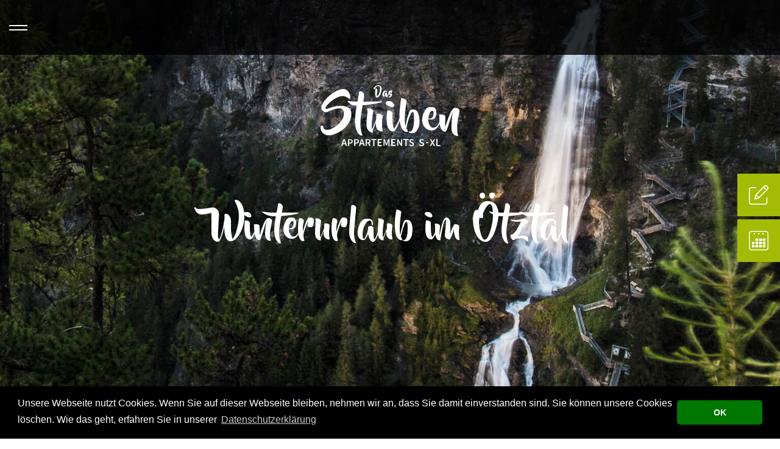

--- FILE ---
content_type: text/html; charset=utf-8
request_url: https://www.das-stuiben.at/winter-im-oetztal
body_size: 6731
content:
<!DOCTYPE html><html dir="ltr" lang="de"><head><meta charset="utf-8"><!-- Created by Villa Marianne Werbeagentur - www.villa-marianne.com This website is powered by TYPO3 - inspiring people to share! TYPO3 is a free open source Content Management Framework initially created by Kasper Skaarhoj and licensed under GNU/GPL. TYPO3 is copyright 1998-2026 of Kasper Skaarhoj. Extensions are copyright of their respective owners. Information and contribution at https://typo3.org/ --><meta name="generator" content="TYPO3 CMS"/><meta name="robots" content="index,follow"/><meta name="viewport" content="width=device-width, initial-scale=1, maximum-scale=1"/><meta name="keywords" content="Appartements, Umhausen, Ötztal, Urlaub, Sommer, Winter, Stuibenfall"/><meta name="description" content="Das Appartement Stuiben in Umhausen ist bestens für ihren Urlaub im Ötztal gelegen. Umhausen ist der perfekte Ausgangspunkt um das Ötztal zu erkunden."/><meta property="og:title" content="Das Stuiben - Appartements S-XL in Umhausen"/><meta property="og:description" content="Mitten im Ötztal - umgeben von grünen, saftigen Wiesen, majestätischen Berggipfeln, intakter Natur und dem Stuibenfall ist das Stuiben perfekt für ihren Urlaub zu jeder Jahreszeit geeignet."/><meta property="og:image" content="https://www.das-stuiben.at/fileadmin/_processed_/d/a/csm_Facebook-200x1046-STUIBEN2_2197847d15.jpg"/><meta name="twitter:card" content="summary"/>
	<link rel="stylesheet" type="text/css" media="all"  href="/typo3temp/scriptmerger/compressed/head-a5f6d609349988be8775e00de4ee7f88.merged.gz.css" integrity="sha512-TOfgXKh+1Kb8cfuxp7aMM7aTltcGHeRbaeekX67/9pivW1dWq0KLN7ma1JxX5iEMCMzmJ59ueepEXg1RJkh53w==" crossorigin="anonymous"/>
<link rel="apple-touch-icon" sizes="180x180" href="/favicons/apple-touch-icon.png"><link rel="icon" type="image/png" sizes="32x32" href="/favicons/favicon-32x32.png"><link rel="icon" type="image/png" sizes="16x16" href="/favicons/favicon-16x16.png"><link rel="manifest" href="/favicons/site.webmanifest"><link rel="mask-icon" href="/favicons/safari-pinned-tab.svg" color="#5bbad5"><link rel="shortcut icon" href="/favicons/favicon.ico"><meta name="apple-mobile-web-app-title" content="Das Stuiben"><meta name="application-name" content="Das Stuiben"><meta name="msapplication-TileColor" content="#333333"><meta name="msapplication-config" content="/favicons/browserconfig.xml"><meta name="theme-color" content="#333333"><title>Winter im Ötztal&nbsp;- Das Stuiben Appartements Umhausen</title><link rel="canonical" href="https://www.das-stuiben.at/winter-im-oetztal"/>	<script type="text/javascript" src="/typo3temp/scriptmerger/compressed/head-0cfb50224b6a52e70b394dbf65c689c1.merged.gz.js" integrity="sha512-ej2D3KXRyfRmHF9b1iscnoCgLMQD6GhmLaTAQBnofAmWYJ1HVuVMPAfDpOPMKHFGUxicV9s54+nHCM3+dSDSaQ==" crossorigin="anonymous"></script>
</head><body id="page-41" class="no-slider"><div class="background-image"></div><div class="top-nav"><div id="nav-burger"><span></span><span></span></div><div id="small-logo"><a href="/"><img class="img-fluid" alt="Logo" src="/typo3conf/ext/theme/Resources/Public/images/logo.svg" width="368" height="148"/></a></div><div class="social"></div></div><div class="top-menu"><div class="top-menu-content"><ul class="level1"><li class="nav-item nav-item-2"><a href="/">Home</a></li><li class="nav-item nav-item-42"><a href="/appartements-preise">Appartements & Preise</a></li><li class="nav-item nav-item-40"><a href="/lage">Lage & Umgebung</a></li><li class="nav-item nav-item-37"><a href="/sommer-im-oetztal">Sommer im Ötztal</a></li><li class="nav-item nav-item-41 active"><a href="/winter-im-oetztal">Winter im Ötztal</a></li><li class="nav-item nav-item-36"><a href="/oetztal-inside-summer-card">Summer Card</a></li><li class="nav-item nav-item-35"><a href="/aqua-dome-partner">Aqua Dome Partner</a></li><li class="nav-item nav-item-43"><a href="/online-buchen">Online buchen</a></li></ul></div></div><div class="side-nav"><a href="#c392" data-id="c392"><span class="flaticon-edit"></span>Jetzt Anfragen</a><a href="/online-buchen"><span class="flaticon-annual"></span>Online Buchen</a></div><header><div id="logo"><a href="/"><img class="img-fluid" alt="Logo" src="/typo3conf/ext/theme/Resources/Public/images/logo.svg" width="368" height="148"/></a></div></header><div id="content"><div class="container"><div id="c363" class="frame frame-indent frame-type-text mb-5"><div class="header header1 "><h1 class="ce-headline-center"> Winterurlaub im Ötztal </h1></div></div></div><div class="container"><div id="c362" class="frame frame-indent frame-type-html mt-5"><div class="iframe"><iframe width="560" height="315" src="https://www.youtube.com/embed/hxbEvcbWpC0" frameborder="0" allow="accelerometer; autoplay; encrypted-media; gyroscope; picture-in-picture" allowfullscreen></iframe></div></div></div><div class="container"><div id="c361" class="frame frame-indent frame-type-gridelements_pi1 p-4 bg-secondary"><div class="row cols-1-column"><div class="col"><div class="container"><div id="c359" class="frame frame-indent frame-type-text"><div class="header header0 "><h2 class=""> Skifahren und Wintergenuss pur! </h2></div><p>Der Winter im Ötztal ist magisch. Und unglaublich vielseitig. Mal still und besinnlich. Mal pulsierend, voller Elan und jeden Tag aufs neue die Frage:&nbsp;Was wollen wir heute erleben? Skifahren in Sölden, Obergurgl oder Hochoetz-Kühtai, Rodeln, Langlaufen, Winterwandern oder eine unvergessliche Skitour in den Ötztaler oder Stubaier Alpen.</p><p>Egal für was Sie sich entscheiden, das Appartement Stuiben in Umhausen ist der ideale Ort für sämtliche Wintersportaktivitäten im gesamten Ötztal.</p></div></div><div class="container"><div id="c360" class="frame frame-indent frame-type-text mt-5 mb-5 p-4 bg-dark"><div class="header header3 "><h3 class=""> Ihre Vorteile im Winter: </h3></div><ul><li><strong>Skibushaltestelle</strong>&nbsp;nur wenige Meter vom Haus entfernt</li><li>Beheizter Ski- &amp; Skischuhraum</li></ul></div></div></div></div></div></div><div class="container"><div id="c358" class="frame frame-indent frame-type-text mt-5 mb-5"><div class="header header0 "><h2 class="ce-headline-center"> Die Berge im Winter erleben </h2></div></div></div><div class="container"><div id="c357" class="frame frame-indent frame-type-gridelements_pi1 mt-5 bg-secondary"><div class="row cols-2-columns-50-50"><div class="col-lg-6 d-flex flex-column justify-content-start default"><div id="c390" class="frame frame-indent frame-type-vm_bootstrap_slider"><div class="swiper-container vm_bootstrap_slider"><div class="swiper-wrapper"><div class="swiper-slide"><figure class="slider-image"><picture><source srcset="/fileadmin/_processed_/e/3/csm_soel_skifahren_06_19_58c9c3e8d7.jpg" media="(min-width: 1900px)"><source srcset="/fileadmin/_processed_/e/3/csm_soel_skifahren_06_19_53a55a0edc.jpg" media="(min-width: 1280px)"><source srcset="/fileadmin/_processed_/e/3/csm_soel_skifahren_06_19_164dc45ca1.jpg" media="(min-width: 992px)"><source srcset="/fileadmin/_processed_/e/3/csm_soel_skifahren_06_19_6f9976a685.jpg" media="(min-width: 768px)"><img class="img-fluid" src="/fileadmin/_processed_/e/3/csm_soel_skifahren_06_19_7caf5b5b9a.jpg" width="575" height="432" alt="Schiurlaub im Ötzal" title="Schiurlaub im Ötzal"/></picture></figure></div><div class="swiper-slide"><figure class="slider-image"><picture><source srcset="/fileadmin/_processed_/d/c/csm_soel_skigebiet_41_19_05c17dbbde.jpg" media="(min-width: 1900px)"><source srcset="/fileadmin/_processed_/d/c/csm_soel_skigebiet_41_19_1ee03c9a7c.jpg" media="(min-width: 1280px)"><source srcset="/fileadmin/_processed_/d/c/csm_soel_skigebiet_41_19_a3c3cd67fe.jpg" media="(min-width: 992px)"><source srcset="/fileadmin/_processed_/d/c/csm_soel_skigebiet_41_19_1f40a04156.jpg" media="(min-width: 768px)"><img class="img-fluid" src="/fileadmin/_processed_/d/c/csm_soel_skigebiet_41_19_39045d7e18.jpg" width="575" height="432" alt="Schiurlaub im Ötzal" title="Schiurlaub im Ötzal"/></picture></figure></div><div class="swiper-slide"><figure class="slider-image"><picture><source srcset="/fileadmin/_processed_/9/e/csm_gurgl_skifahren_01_16_15f6189fa0.jpg" media="(min-width: 1900px)"><source srcset="/fileadmin/_processed_/9/e/csm_gurgl_skifahren_01_16_3e736e498f.jpg" media="(min-width: 1280px)"><source srcset="/fileadmin/_processed_/9/e/csm_gurgl_skifahren_01_16_edd083bbb5.jpg" media="(min-width: 992px)"><source srcset="/fileadmin/_processed_/9/e/csm_gurgl_skifahren_01_16_622e83967b.jpg" media="(min-width: 768px)"><img class="img-fluid" src="/fileadmin/_processed_/9/e/csm_gurgl_skifahren_01_16_9844f54390.jpg" width="575" height="432" alt="Schifahren in Obergurgl" title="Schifahren in Obergurgl"/></picture></figure></div><div class="swiper-slide"><figure class="slider-image"><picture><source srcset="/fileadmin/_processed_/8/0/csm_hochoetz_skifahren_39_19_22e7e0e40a.jpg" media="(min-width: 1900px)"><source srcset="/fileadmin/_processed_/8/0/csm_hochoetz_skifahren_39_19_f4dbce9dd9.jpg" media="(min-width: 1280px)"><source srcset="/fileadmin/_processed_/8/0/csm_hochoetz_skifahren_39_19_73496eb7c4.jpg" media="(min-width: 992px)"><source srcset="/fileadmin/_processed_/8/0/csm_hochoetz_skifahren_39_19_be688c65fc.jpg" media="(min-width: 768px)"><img class="img-fluid" src="/fileadmin/_processed_/8/0/csm_hochoetz_skifahren_39_19_cb5238af5e.jpg" width="575" height="432" alt="Schifahren in Hochoetz" title="Schifahren in Hochoetz"/></picture></figure></div><div class="swiper-slide"><figure class="slider-image"><picture><source srcset="/fileadmin/_processed_/9/0/csm_hochoetz_skigebiet_54_18_a31118acd8.jpg" media="(min-width: 1900px)"><source srcset="/fileadmin/_processed_/9/0/csm_hochoetz_skigebiet_54_18_f1c19074a6.jpg" media="(min-width: 1280px)"><source srcset="/fileadmin/_processed_/9/0/csm_hochoetz_skigebiet_54_18_c0d02c745c.jpg" media="(min-width: 992px)"><source srcset="/fileadmin/_processed_/9/0/csm_hochoetz_skigebiet_54_18_8a8a345551.jpg" media="(min-width: 768px)"><img class="img-fluid" src="/fileadmin/_processed_/9/0/csm_hochoetz_skigebiet_54_18_667a761b4a.jpg" width="575" height="432" alt="Schifahren in Hochoetz" title="Schifahren in Hochoetz"/></picture></figure></div><div class="swiper-slide"><figure class="slider-image"><picture><source srcset="/fileadmin/_processed_/4/9/csm_nied_skifahren_09_18_6497aaadfc.jpg" media="(min-width: 1900px)"><source srcset="/fileadmin/_processed_/4/9/csm_nied_skifahren_09_18_0ee34d3e18.jpg" media="(min-width: 1280px)"><source srcset="/fileadmin/_processed_/4/9/csm_nied_skifahren_09_18_562173cfd8.jpg" media="(min-width: 992px)"><source srcset="/fileadmin/_processed_/4/9/csm_nied_skifahren_09_18_c2a11d1681.jpg" media="(min-width: 768px)"><img class="img-fluid" src="/fileadmin/_processed_/4/9/csm_nied_skifahren_09_18_97194c9fc9.jpg" width="575" height="432" alt="Schiurlaub im Ötztal" title="Schiurlaub im Ötztal"/></picture></figure></div></div><div class="swiper-button swiper-button-prev"></div><div class="swiper-button swiper-button-next"></div><div class="swiper-pagination"></div></div></div></div><div class="col-lg-6 d-flex flex-column justify-content-start default"><div id="c356" class="frame frame-indent frame-type-text p-5"><div class="header header3 "><h3 class=""> Skifahren und Skigebiete </h3></div><p>Skiurlaub im Ötztal heißt:&nbsp;Unzählige, bestens präparierte Pistenkilometer, Schneesicherheit und modernste Bahnen und Lifte. Die Skigebiete Sölden, Obergurgl, Hochoetz-Kühtai und Niederthai sind bequem mit dem Skibus erreichbar und bieten alles was das Skifahrerherz begehrt. Unsere Lage inmitten des Ötztales bietet sich hervorragend an, um die Skigebiete im Ötztal zu entdecken.</p><p><a href="https://www.oetztal.com/de/winter/winter-vielfalt-im-oetztal/skifahren-im-oetztal.html" target="_blank" class="btn btn-primary">Skifahren &amp; Skigebiete</a></p><p>&nbsp;</p></div></div></div></div></div><div class="container"><div id="c354" class="frame frame-indent frame-type-gridelements_pi1 mt-5 bg-secondary"><div class="row cols-2-columns-50-50 no-gutters"><div class="col-lg-6 d-flex flex-column justify-content-start default"><div id="c352" class="frame frame-indent frame-type-text p-5"><div class="header header3 "><h3 class=""> Ötztal Super Skipass </h3></div><p>Einer für alle. Grenzenloses Skivergnügen im gesamten Tal. Mit dem Super Skipass stehen Ihnen 363 Pistenkilometer, 90 Liftanlagen und 6 Skigebiete zur Verfügung.</p><p><a href="https://www.oetztal.com/superskipass" target="_blank" class="btn btn-primary">Ötztaler Super Skipass</a></p><p>&nbsp;</p></div></div><div class="col-lg-6 d-flex flex-column justify-content-start default"><div id="c353" class="frame frame-indent frame-type-vm_bootstrap_slider"><div class="swiper-container vm_bootstrap_slider"><div class="swiper-wrapper"><div class="swiper-slide"><figure class="slider-image"><picture><source srcset="/fileadmin/_processed_/6/b/csm_oetzt_superskipass_D_A4_quer_19_20_4b6b708fc4.jpg" media="(min-width: 1900px)"><source srcset="/fileadmin/_processed_/6/b/csm_oetzt_superskipass_D_A4_quer_19_20_da1a015145.jpg" media="(min-width: 1280px)"><source srcset="/fileadmin/_processed_/6/b/csm_oetzt_superskipass_D_A4_quer_19_20_21a22334fe.jpg" media="(min-width: 992px)"><source srcset="/fileadmin/_processed_/6/b/csm_oetzt_superskipass_D_A4_quer_19_20_0f2a034fdd.jpg" media="(min-width: 768px)"><img class="img-fluid" src="/fileadmin/_processed_/6/b/csm_oetzt_superskipass_D_A4_quer_19_20_9baa18bb89.jpg" width="575" height="432" alt="Ötztal Super Skipass" title="Ötztal Super Skipass"/></picture></figure></div><div class="swiper-slide"><figure class="slider-image"><picture><source srcset="/fileadmin/_processed_/0/d/csm_vent_skifahren_04_16_646c53dce6.jpg" media="(min-width: 1900px)"><source srcset="/fileadmin/_processed_/0/d/csm_vent_skifahren_04_16_9cfcf19fb8.jpg" media="(min-width: 1280px)"><source srcset="/fileadmin/_processed_/0/d/csm_vent_skifahren_04_16_6892366890.jpg" media="(min-width: 992px)"><source srcset="/fileadmin/_processed_/0/d/csm_vent_skifahren_04_16_54cdfaa019.jpg" media="(min-width: 768px)"><img class="img-fluid" src="/fileadmin/_processed_/0/d/csm_vent_skifahren_04_16_5295a0204e.jpg" width="575" height="432" alt="Schifahren im Ötztal" title="Schifahren im Ötztal"/></picture></figure></div><div class="swiper-slide"><figure class="slider-image"><picture><source srcset="/fileadmin/_processed_/a/b/csm_soel_skigebiet_44_19_30ad3b0587.jpg" media="(min-width: 1900px)"><source srcset="/fileadmin/_processed_/a/b/csm_soel_skigebiet_44_19_e8cbe74790.jpg" media="(min-width: 1280px)"><source srcset="/fileadmin/_processed_/a/b/csm_soel_skigebiet_44_19_4b90d7c8e6.jpg" media="(min-width: 992px)"><source srcset="/fileadmin/_processed_/a/b/csm_soel_skigebiet_44_19_7fa9347b4a.jpg" media="(min-width: 768px)"><img class="img-fluid" src="/fileadmin/_processed_/a/b/csm_soel_skigebiet_44_19_85babace43.jpg" width="575" height="432" alt="Schigebiet Ötzal" title="Schigebiet Ötzal"/></picture></figure></div><div class="swiper-slide"><figure class="slider-image"><picture><source srcset="/fileadmin/_processed_/f/a/csm_soel_giggijochbahn_07_19_cc6bd3b136.jpg" media="(min-width: 1900px)"><source srcset="/fileadmin/_processed_/f/a/csm_soel_giggijochbahn_07_19_e41bd22ac5.jpg" media="(min-width: 1280px)"><source srcset="/fileadmin/_processed_/f/a/csm_soel_giggijochbahn_07_19_67c5bc25bc.jpg" media="(min-width: 992px)"><source srcset="/fileadmin/_processed_/f/a/csm_soel_giggijochbahn_07_19_7568668886.jpg" media="(min-width: 768px)"><img class="img-fluid" src="/fileadmin/_processed_/f/a/csm_soel_giggijochbahn_07_19_83ea306e65.jpg" width="575" height="432" alt="Giggijochbahn Sölden" title="Giggijochbahn Sölden"/></picture></figure></div><div class="swiper-slide"><figure class="slider-image"><picture><source srcset="/fileadmin/_processed_/9/f/csm_hochoetz_skigebiet_35_19_40d7bda0f6.jpg" media="(min-width: 1900px)"><source srcset="/fileadmin/_processed_/9/f/csm_hochoetz_skigebiet_35_19_388b5db9a4.jpg" media="(min-width: 1280px)"><source srcset="/fileadmin/_processed_/9/f/csm_hochoetz_skigebiet_35_19_f09f0169a0.jpg" media="(min-width: 992px)"><source srcset="/fileadmin/_processed_/9/f/csm_hochoetz_skigebiet_35_19_19ec9f07b1.jpg" media="(min-width: 768px)"><img class="img-fluid" src="/fileadmin/_processed_/9/f/csm_hochoetz_skigebiet_35_19_29882ec450.jpg" width="575" height="432" alt="Schigebiet Hocheotz" title="Schigebiet Hocheotz"/></picture></figure></div></div><div class="swiper-button swiper-button-prev"></div><div class="swiper-button swiper-button-next"></div><div class="swiper-pagination"></div></div></div></div></div></div></div><div class="container"><div id="c351" class="frame frame-indent frame-type-gridelements_pi1 mt-5 bg-white-trans"><div class="row cols-2-columns-50-50 no-gutters"><div class="col-lg-6 d-flex flex-column justify-content-start default"><div id="c349" class="frame frame-indent frame-type-vm_bootstrap_slider"><div class="swiper-container vm_bootstrap_slider"><div class="swiper-wrapper"><div class="swiper-slide"><figure class="slider-image"><picture><source srcset="/fileadmin/_processed_/8/8/csm_nied_langlaufen_02_18_a1b3a577e5.jpg" media="(min-width: 1900px)"><source srcset="/fileadmin/_processed_/8/8/csm_nied_langlaufen_02_18_616f4a4fce.jpg" media="(min-width: 1280px)"><source srcset="/fileadmin/_processed_/8/8/csm_nied_langlaufen_02_18_b1e4d964f3.jpg" media="(min-width: 992px)"><source srcset="/fileadmin/_processed_/8/8/csm_nied_langlaufen_02_18_34b4860a31.jpg" media="(min-width: 768px)"><img class="img-fluid" src="/fileadmin/_processed_/8/8/csm_nied_langlaufen_02_18_e9ca3a6033.jpg" width="575" height="432" alt="Langlaufen im Ötztal" title="Langlaufen im Ötztal"/></picture></figure></div><div class="swiper-slide"><figure class="slider-image"><picture><source srcset="/fileadmin/_processed_/9/d/csm_nied_langlaufen_03_09_9789209142.jpg" media="(min-width: 1900px)"><source srcset="/fileadmin/_processed_/9/d/csm_nied_langlaufen_03_09_d90b4d8812.jpg" media="(min-width: 1280px)"><source srcset="/fileadmin/_processed_/9/d/csm_nied_langlaufen_03_09_25c20b2116.jpg" media="(min-width: 992px)"><source srcset="/fileadmin/_processed_/9/d/csm_nied_langlaufen_03_09_6c812b1520.jpg" media="(min-width: 768px)"><img class="img-fluid" src="/fileadmin/_processed_/9/d/csm_nied_langlaufen_03_09_a4cb380f09.jpg" width="575" height="432" alt="Langlaufen im Ötztal" title="Langlaufen im Ötztal"/></picture></figure></div><div class="swiper-slide"><figure class="slider-image"><picture><source srcset="/fileadmin/_processed_/1/8/csm_nied_langlaufen_11_18_d3089575aa.jpg" media="(min-width: 1900px)"><source srcset="/fileadmin/_processed_/1/8/csm_nied_langlaufen_11_18_0a84d8f393.jpg" media="(min-width: 1280px)"><source srcset="/fileadmin/_processed_/1/8/csm_nied_langlaufen_11_18_ab3e9a6bbf.jpg" media="(min-width: 992px)"><source srcset="/fileadmin/_processed_/1/8/csm_nied_langlaufen_11_18_c2cc8455a4.jpg" media="(min-width: 768px)"><img class="img-fluid" src="/fileadmin/_processed_/1/8/csm_nied_langlaufen_11_18_9d37811a25.jpg" width="575" height="432" alt="Langlaufen im Ötztal" title="Langlaufen im Ötztal"/></picture></figure></div><div class="swiper-slide"><figure class="slider-image"><picture><source srcset="/fileadmin/_processed_/5/c/csm_gries_langlaufen_08_19_30fd629b9d.jpg" media="(min-width: 1900px)"><source srcset="/fileadmin/_processed_/5/c/csm_gries_langlaufen_08_19_f643020f01.jpg" media="(min-width: 1280px)"><source srcset="/fileadmin/_processed_/5/c/csm_gries_langlaufen_08_19_d454538d50.jpg" media="(min-width: 992px)"><source srcset="/fileadmin/_processed_/5/c/csm_gries_langlaufen_08_19_c9e7e7c6ca.jpg" media="(min-width: 768px)"><img class="img-fluid" src="/fileadmin/_processed_/5/c/csm_gries_langlaufen_08_19_ab7ef4050f.jpg" width="575" height="432" alt="Langlaufen im Ötztal" title="Langlaufen im Ötztal"/></picture></figure></div><div class="swiper-slide"><figure class="slider-image"><picture><source srcset="/fileadmin/_processed_/9/4/csm_laeng_langlaufen_01_18_82997eeb3a.jpg" media="(min-width: 1900px)"><source srcset="/fileadmin/_processed_/9/4/csm_laeng_langlaufen_01_18_0bfb2aa0e1.jpg" media="(min-width: 1280px)"><source srcset="/fileadmin/_processed_/9/4/csm_laeng_langlaufen_01_18_33fa7f5988.jpg" media="(min-width: 992px)"><source srcset="/fileadmin/_processed_/9/4/csm_laeng_langlaufen_01_18_c13e4d46c1.jpg" media="(min-width: 768px)"><img class="img-fluid" src="/fileadmin/_processed_/9/4/csm_laeng_langlaufen_01_18_e512b1c741.jpg" width="575" height="432" alt="Langlaufen im Ötztal" title="Langlaufen im Ötztal"/></picture></figure></div></div><div class="swiper-button swiper-button-prev"></div><div class="swiper-button swiper-button-next"></div><div class="swiper-pagination"></div></div></div></div><div class="col-lg-6 d-flex flex-column justify-content-start default"><div id="c350" class="frame frame-indent frame-type-text p-5"><div class="header header3 "><h3 class=""> Langlaufen </h3></div><p>Wer seinen Winterurlaub im Ötztal am&nbsp;liebsten „nordisch“ verbringt, erreicht von unserem Appartementhaus in nur wenigen Kilometern mit dem Skibus/Langlaufbus Niederthai, Gries und Längenfeld. Hier erwarten Sie insgesamt&nbsp;143 km bestens präparierte Loipen zum Skaten und klassischem Langlauf.</p><p><a href="https://www.oetztal.com/de/winter/winter-vielfalt-im-oetztal/langlaufen-im-oetztal.html" target="_blank" class="btn btn-primary">Langlaufen im Ötztal</a></p><p>&nbsp;</p></div></div></div></div></div><div class="container"><div id="c348" class="frame frame-indent frame-type-gridelements_pi1 mt-5 bg-secondary"><div class="row cols-2-columns-50-50 no-gutters"><div class="col-lg-6 d-flex flex-column justify-content-start default"><div id="c346" class="frame frame-indent frame-type-text p-5"><div class="header header3 "><h3 class=""> Winter- & Schneeschuhwandern </h3></div><p>Stille. Man hört nur die Schritte im Schnee. Kristallklare Luft und reine Natur. Beim Winterwandern&nbsp;im Ötztal, mit der Familie oder&nbsp;mit einer Gruppe erlebt man den Winter auf einzigartige Art und Weise.</p><p><a href="https://www.oetztal.com/de/winter/winter-vielfalt-im-oetztal/schneeschuh-und-winterwandern.html#area=1027337&amp;bm=oac%3Awinter&amp;cat=Winterwandern&amp;ov=winter_alpine&amp;wt=%C3%96tztal%20(Geographische%20Region)%0A1027337&amp;zc=10,10.94972,47.05258" target="_blank" class="btn btn-primary">Mehr Infos zum Winterwandern </a></p><p>&nbsp;</p></div></div><div class="col-lg-6 d-flex flex-column justify-content-start default"><div id="c347" class="frame frame-indent frame-type-vm_bootstrap_slider"><div class="swiper-container vm_bootstrap_slider"><div class="swiper-wrapper"><div class="swiper-slide"><figure class="slider-image"><picture><source srcset="/fileadmin/_processed_/5/c/csm_umh_schneeschuhwandern_01_18_a7ede8472d.jpg" media="(min-width: 1900px)"><source srcset="/fileadmin/_processed_/5/c/csm_umh_schneeschuhwandern_01_18_c6cc0165f2.jpg" media="(min-width: 1280px)"><source srcset="/fileadmin/_processed_/5/c/csm_umh_schneeschuhwandern_01_18_9a2de630a7.jpg" media="(min-width: 992px)"><source srcset="/fileadmin/_processed_/5/c/csm_umh_schneeschuhwandern_01_18_1b45095893.jpg" media="(min-width: 768px)"><img class="img-fluid" src="/fileadmin/_processed_/5/c/csm_umh_schneeschuhwandern_01_18_3fbaf8c5ac.jpg" width="575" height="432" alt="Schneeschuhwandern" title="Schneeschuhwandern"/></picture></figure></div><div class="swiper-slide"><figure class="slider-image"><picture><source srcset="/fileadmin/_processed_/1/1/csm_umh_winterwandern_01_18_63987ff89d.jpg" media="(min-width: 1900px)"><source srcset="/fileadmin/_processed_/1/1/csm_umh_winterwandern_01_18_d062e83cb8.jpg" media="(min-width: 1280px)"><source srcset="/fileadmin/_processed_/1/1/csm_umh_winterwandern_01_18_fa5962ab02.jpg" media="(min-width: 992px)"><source srcset="/fileadmin/_processed_/1/1/csm_umh_winterwandern_01_18_b46f357a8d.jpg" media="(min-width: 768px)"><img class="img-fluid" src="/fileadmin/_processed_/1/1/csm_umh_winterwandern_01_18_26af180c41.jpg" width="575" height="432" alt="Schneeschuhwandern" title="Schneeschuhwandern"/></picture></figure></div></div><div class="swiper-button swiper-button-prev"></div><div class="swiper-button swiper-button-next"></div><div class="swiper-pagination"></div></div></div></div></div></div></div><div class="container"><div id="c345" class="frame frame-indent frame-type-gridelements_pi1 mt-5 bg-white-trans"><div class="row cols-2-columns-50-50 no-gutters"><div class="col-lg-6 d-flex flex-column justify-content-start default"><div id="c343" class="frame frame-indent frame-type-vm_bootstrap_slider"><div class="swiper-container vm_bootstrap_slider"><div class="swiper-wrapper"><div class="swiper-slide"><figure class="slider-image"><picture><source srcset="/fileadmin/_processed_/2/f/csm_nied_rodeln_16_18_0c04d1effb.jpg" media="(min-width: 1900px)"><source srcset="/fileadmin/_processed_/2/f/csm_nied_rodeln_16_18_9ed7e1b54a.jpg" media="(min-width: 1280px)"><source srcset="/fileadmin/_processed_/2/f/csm_nied_rodeln_16_18_682198ad73.jpg" media="(min-width: 992px)"><source srcset="/fileadmin/_processed_/2/f/csm_nied_rodeln_16_18_34310069ec.jpg" media="(min-width: 768px)"><img class="img-fluid" src="/fileadmin/_processed_/2/f/csm_nied_rodeln_16_18_1995b5f29e.jpg" width="575" height="432" alt="Rodeln in Niederthai" title="Rodeln in Niederthai"/></picture></figure></div><div class="swiper-slide"><figure class="slider-image"><picture><source srcset="/fileadmin/_processed_/0/7/csm_vent_rodeln_10_19_0c12f0c72a.jpg" media="(min-width: 1900px)"><source srcset="/fileadmin/_processed_/0/7/csm_vent_rodeln_10_19_0bd2135cd8.jpg" media="(min-width: 1280px)"><source srcset="/fileadmin/_processed_/0/7/csm_vent_rodeln_10_19_747d8f3cf6.jpg" media="(min-width: 992px)"><source srcset="/fileadmin/_processed_/0/7/csm_vent_rodeln_10_19_80ce65cd82.jpg" media="(min-width: 768px)"><img class="img-fluid" src="/fileadmin/_processed_/0/7/csm_vent_rodeln_10_19_9eae9bc52f.jpg" width="575" height="432" alt="Rodeln in Vent" title="Rodeln in Vent"/></picture></figure></div><div class="swiper-slide"><figure class="slider-image"><picture><source srcset="/fileadmin/_processed_/1/e/csm_nied_rodeln_04_18_6160e31221.jpg" media="(min-width: 1900px)"><source srcset="/fileadmin/_processed_/1/e/csm_nied_rodeln_04_18_afdcf32897.jpg" media="(min-width: 1280px)"><source srcset="/fileadmin/_processed_/1/e/csm_nied_rodeln_04_18_8eb327e262.jpg" media="(min-width: 992px)"><source srcset="/fileadmin/_processed_/1/e/csm_nied_rodeln_04_18_73650eabb2.jpg" media="(min-width: 768px)"><img class="img-fluid" src="/fileadmin/_processed_/1/e/csm_nied_rodeln_04_18_f1165098a6.jpg" width="575" height="432" alt="Rodeln in Niederthai" title="Rodeln in Niederthai"/></picture></figure></div></div><div class="swiper-button swiper-button-prev"></div><div class="swiper-button swiper-button-next"></div><div class="swiper-pagination"></div></div></div></div><div class="col-lg-6 d-flex flex-column justify-content-start default"><div id="c344" class="frame frame-indent frame-type-text p-5"><div class="header header3 "><h3 class=""> Rodeln im Ötztal </h3></div><p>Rodeln wird immer populärer.&nbsp;Egal ob Jung oder Alt, rodeln ist ein Wintersport für die ganze Familie im Einklang mit der Natur. Zahlreiche Rodelbahnen im Ötztal bieten Winterspaß und Rodelfeeling pur.</p><p><a href="https://www.oetztal.com/de/winter/winter-vielfalt-im-oetztal/rodeln-und-kutschenfahren.html#area=1027337&amp;bm=oac%3Awinter&amp;cat=Rodeln&amp;ov=winter_alpine&amp;wt=%C3%96tztal%20(Geographische%20Region)%0A1027337&amp;zc=10,10.95882,47.04612" target="_blank" class="btn btn-primary">Rodeln im Ötztal</a></p></div></div></div></div></div><div class="container"><div id="c342" class="frame frame-indent frame-type-gridelements_pi1 mt-5 bg-secondary"><div class="row cols-2-columns-50-50 no-gutters"><div class="col-lg-6 d-flex flex-column justify-content-start default"><div id="c340" class="frame frame-indent frame-type-text p-5"><div class="header header3 "><h3 class=""> Skitouren im Ötztal </h3></div><p>Beim Skitouren gehen erleben Sie abseits von präparierten Pisten und Hektik die gewaltige Natur in den Ötztaler und Stubaier Alpen. Zahlreiche Touren in verschiedenen Schwierigkeitsgraden bieten Gipfelglück und traumhafte Tiefschneeabfahrten vom Spätherbst bis in den Frühling.</p><p><a href="https://www.oetztal.com/skitouren#area=1027337&amp;cat=Skitour&amp;filter=r-fullyTranslatedLangus-,sb-sortedBy-0&amp;wt=%C3%96tztal%20(Geographische%20Region)%0A1027337&amp;zc=9,10.93346,47.00285" target="_blank" class="btn btn-primary">Skitouren im Ötztal</a></p><p>&nbsp;</p></div></div><div class="col-lg-6 d-flex flex-column justify-content-start default"><div id="c341" class="frame frame-indent frame-type-vm_bootstrap_slider"><div class="swiper-container vm_bootstrap_slider"><div class="swiper-wrapper"><div class="swiper-slide"><figure class="slider-image"><picture><source srcset="/fileadmin/_processed_/4/9/csm_vent_skitour_40_19_c40dd8e755.jpg" media="(min-width: 1900px)"><source srcset="/fileadmin/_processed_/4/9/csm_vent_skitour_40_19_4ff5067823.jpg" media="(min-width: 1280px)"><source srcset="/fileadmin/_processed_/4/9/csm_vent_skitour_40_19_3d00950ac7.jpg" media="(min-width: 992px)"><source srcset="/fileadmin/_processed_/4/9/csm_vent_skitour_40_19_c8c54eebf8.jpg" media="(min-width: 768px)"><img class="img-fluid" src="/fileadmin/_processed_/4/9/csm_vent_skitour_40_19_bdbb20fcf7.jpg" width="575" height="432" alt="Schitour Vent" title="Schitour Vent"/></picture></figure></div><div class="swiper-slide"><figure class="slider-image"><picture><source srcset="/fileadmin/_processed_/a/c/csm_vent_skitour_11_19_f00da772de.jpg" media="(min-width: 1900px)"><source srcset="/fileadmin/_processed_/a/c/csm_vent_skitour_11_19_0482e98dff.jpg" media="(min-width: 1280px)"><source srcset="/fileadmin/_processed_/a/c/csm_vent_skitour_11_19_12de9ed9d7.jpg" media="(min-width: 992px)"><source srcset="/fileadmin/_processed_/a/c/csm_vent_skitour_11_19_73c8f2b4e0.jpg" media="(min-width: 768px)"><img class="img-fluid" src="/fileadmin/_processed_/a/c/csm_vent_skitour_11_19_a4e5b4ba1e.jpg" width="575" height="432" alt="Schitour Vent" title="Schitour Vent"/></picture></figure></div><div class="swiper-slide"><figure class="slider-image"><picture><source srcset="/fileadmin/_processed_/d/a/csm_vent_skitour_02_19_3d62ef2c61.jpg" media="(min-width: 1900px)"><source srcset="/fileadmin/_processed_/d/a/csm_vent_skitour_02_19_48d79fa584.jpg" media="(min-width: 1280px)"><source srcset="/fileadmin/_processed_/d/a/csm_vent_skitour_02_19_f2ff986e6e.jpg" media="(min-width: 992px)"><source srcset="/fileadmin/_processed_/d/a/csm_vent_skitour_02_19_44dfbfe9a7.jpg" media="(min-width: 768px)"><img class="img-fluid" src="/fileadmin/_processed_/d/a/csm_vent_skitour_02_19_507b13459c.jpg" width="575" height="432" alt="Schitour Vent" title="Schitour Vent"/></picture></figure></div></div><div class="swiper-button swiper-button-prev"></div><div class="swiper-button swiper-button-next"></div><div class="swiper-pagination"></div></div></div></div></div></div></div></div><footer><div class="container is-wide"><div class="container"><div id="c221" class="frame frame-indent frame-type-image footer-logo"><div class="ce-image ce-center ce-above"><div class="gallery"><div class="row"><div class="col"><figure class="image is-png"><img style="max-width:100%;height:auto;" src="/fileadmin/_processed_/b/a/csm_logo-no_text_a52de0904b.png" width="350" height="175" alt=""/></figure></div></div></div></div></div></div><div class="container"><div id="c223" class="frame frame-indent frame-type-text"><p class="text-center"><strong>6441 Umhausen -&nbsp;Talackerweg 28<br /><a href="tel:+436645186216">T. +43 664 518 62 16</a><br /><a href="mailto:info@das-stuiben.at">info@das-stuiben.at</a></strong></p></div></div><div class="container"><div id="c224" class="frame frame-indent frame-type-menu_subpages"><ul><li class="navItem item_6"><a href="/datenschutz" title="Datenschutz"><span>Datenschutz</span></a></li><li class="navItem item_5"><a href="/impressum" title="Impressum"><span>Impressum</span></a></li><li class="navItem item_15"><a href="https://www.villa-marianne.com/" target="_blank" title="Villa Marianne"><span>Villa Marianne</span></a></li></ul></div></div></div></footer><script> var message = 'Unsere Webseite nutzt Cookies. Wenn Sie auf dieser Webseite bleiben, nehmen wir an, dass Sie damit einverstanden sind. Sie können unsere Cookies löschen. Wie das geht, erfahren Sie in unserer'; var dismiss = 'OK'; var link = 'Datenschutzerklärung';var url='/datenschutz';</script>	<script type="text/javascript" src="/typo3temp/scriptmerger/compressed/body-a08c0b91ab88287bca32c6975e7c2cd8.merged.gz.js" integrity="sha512-+25nWsUiaBV7vhTlIuY+X2zMnbDyxM8QEYlGtxb8cMwJINkIzPilQInA1ytqjCUu4Yq74mNYd8rkZryszc9SDg==" crossorigin="anonymous"></script>
</body></html>

--- FILE ---
content_type: image/svg+xml
request_url: https://www.das-stuiben.at/typo3conf/ext/theme/Resources/Public/images/logo.svg
body_size: 6527
content:
<?xml version="1.0" encoding="utf-8"?>
<!-- Generator: Adobe Illustrator 24.1.1, SVG Export Plug-In . SVG Version: 6.00 Build 0)  -->
<svg version="1.1" id="Ebene_1" xmlns="http://www.w3.org/2000/svg" xmlns:xlink="http://www.w3.org/1999/xlink" x="0px" y="0px"
	 viewBox="0 0 552.9 339.1" style="enable-background:new 0 0 552.9 339.1;" xml:space="preserve">
<style type="text/css">
	.st0{fill:#FFFFFF;}
	.st1{clip-path:url(#SVGID_2_);fill:#FFFFFF;}
	.st2{clip-path:url(#SVGID_4_);fill:#FFFFFF;}
	.st3{clip-path:url(#SVGID_6_);fill:#FFFFFF;}
	.st4{clip-path:url(#SVGID_8_);fill:#FFFFFF;}
	.st5{clip-path:url(#SVGID_10_);fill:#FFFFFF;}
	.st6{clip-path:url(#SVGID_12_);fill:#FFFFFF;}
	.st7{clip-path:url(#SVGID_14_);fill:#FFFFFF;}
	.st8{clip-path:url(#SVGID_16_);fill:#FFFFFF;}
	.st9{clip-path:url(#SVGID_18_);fill:#FFFFFF;}
	.st10{clip-path:url(#SVGID_20_);fill:#FFFFFF;}
</style>
<polygon class="st0" points="205.7,256.1 205.7,259.9 213.2,259.9 213.2,281.9 217.7,281.9 217.7,259.9 225.2,259.9 225.2,256.1 "/>
<polygon class="st0" points="229.5,256.1 229.5,281.9 245.4,281.9 245.4,278 234.1,278 234.1,270.4 243.4,270.4 243.4,266.5 
	234.1,266.5 234.1,259.9 245,259.9 245,256.1 "/>
<polygon class="st0" points="280.1,256.1 280.1,281.9 296.1,281.9 296.1,278 284.7,278 284.7,270.4 294,270.4 294,266.5 
	284.7,266.5 284.7,259.9 295.7,259.9 295.7,256.1 "/>
<polygon class="st0" points="325,256.1 325,259.9 332.5,259.9 332.5,281.9 337,281.9 337,259.9 344.5,259.9 344.5,256.1 "/>
<rect x="408.5" y="267.7" class="st0" width="9.4" height="3.3"/>
<polygon class="st0" points="446.7,256.1 446.7,281.9 462,281.9 462,278 451.3,278 451.3,256.1 "/>
<g>
	<defs>
		<rect id="SVGID_1_" x="94.3" y="256.1" width="22.2" height="25.8"/>
	</defs>
	<clipPath id="SVGID_2_">
		<use xlink:href="#SVGID_1_"  style="overflow:visible;"/>
	</clipPath>
	<path class="st1" d="M99.3,271.3h12.2v3.6H99.3V271.3z M102.7,256.1h5.4l8.4,25.8h-4.8l-3.9-13.7c-0.8-2.7-1.6-5.7-2.3-8.5h-0.2
		c-0.7,2.9-1.5,5.8-2.3,8.5l-4,13.7h-4.7L102.7,256.1z"/>
</g>
<g>
	<defs>
		<rect id="SVGID_3_" x="119.4" y="256.1" width="18.1" height="25.8"/>
	</defs>
	<clipPath id="SVGID_4_">
		<use xlink:href="#SVGID_3_"  style="overflow:visible;"/>
	</clipPath>
	<path class="st2" d="M127.4,268.7c3.9,0,5.7-1.5,5.7-4.7c0-3.2-2-4.3-5.8-4.3H124v9H127.4z M119.4,256.1h8.1c5.7,0,10,2,10,8
		c0,5.8-4.3,8.4-9.8,8.4H124v9.5h-4.6V256.1z"/>
</g>
<g>
	<defs>
		<rect id="SVGID_5_" x="142.4" y="256.1" width="18.1" height="25.8"/>
	</defs>
	<clipPath id="SVGID_6_">
		<use xlink:href="#SVGID_5_"  style="overflow:visible;"/>
	</clipPath>
	<path class="st3" d="M150.3,268.7c3.9,0,5.7-1.5,5.7-4.7c0-3.2-2-4.3-5.8-4.3H147v9H150.3z M142.4,256.1h8.1c5.7,0,10,2,10,8
		c0,5.8-4.3,8.4-9.8,8.4H147v9.5h-4.6V256.1z"/>
</g>
<g>
	<defs>
		<rect id="SVGID_7_" x="160.1" y="256.1" width="22.2" height="25.8"/>
	</defs>
	<clipPath id="SVGID_8_">
		<use xlink:href="#SVGID_7_"  style="overflow:visible;"/>
	</clipPath>
	<path class="st4" d="M165,271.3h12.2v3.6H165V271.3z M168.5,256.1h5.4l8.4,25.8h-4.8l-3.9-13.7c-0.8-2.7-1.6-5.7-2.3-8.5H171
		c-0.7,2.9-1.5,5.8-2.3,8.5l-4,13.7h-4.7L168.5,256.1z"/>
</g>
<g>
	<defs>
		<rect id="SVGID_9_" x="185.2" y="256.1" width="19.2" height="25.8"/>
	</defs>
	<clipPath id="SVGID_10_">
		<use xlink:href="#SVGID_9_"  style="overflow:visible;"/>
	</clipPath>
	<path class="st5" d="M193,270.6l3.3-2.7l8.1,14h-5.1L193,270.6z M193.4,268.1c3.5,0,5.5-1.5,5.5-4.4c0-3-1.9-4-5.5-4h-3.6v8.4
		H193.4z M185.2,256.1h8.7c5.4,0,9.5,1.9,9.5,7.7c0,5.6-4.1,8.1-9.5,8.1h-4.1v10.1h-4.6V256.1z"/>
</g>
<g>
	<path class="st0" d="M125.3,143.2c-2.9-3-6.9-5.4-12.2-7.4c-5.3-1.9-12.4-2.9-21.3-2.9c-6.8,0-13,0.6-18.5,1.7
		c-5.5,1.2-10.5,2.5-14.8,3.9c-4.4,1.4-8.1,2.7-11.2,3.9c-3.1,1.2-5.7,1.7-7.5,1.7c-2.9,0-4-1.2-3.5-3.6c0.6-2.4,2.2-5.3,5-8.8
		c2.8-3.5,6.5-7.3,11.1-11.4c4.6-4.1,9.6-7.9,15-11.4c5.3-3.5,10.9-6.5,16.5-8.8c5.7-2.4,11-3.6,16-3.6c3.3,0,6.3,0.6,9,1.7
		c2.7,1.1,5.1,2.3,7.3,3.6c2.1,1.3,4,2.5,5.5,3.6c1.5,1.1,2.8,1.7,3.8,1.7c1.3,0,2.2-0.9,2.7-2.7c0.5-1.8,0.6-4.1,0.2-6.8
		c-0.4-2.7-1.2-5.7-2.5-8.9c-1.3-3.2-3-6.1-5-8.8c-2.1-2.7-4.6-5-7.5-6.8c-2.9-1.8-6.3-2.7-10-2.7c-5.4,0-11.2,1.1-17.3,3.4
		c-6.1,2.3-12.2,5.3-18.3,9c-6.1,3.8-11.9,8-17.5,12.8c-5.6,4.8-10.6,9.8-14.9,15.1c-4.3,5.2-7.8,10.5-10.3,15.6
		c-2.6,5.2-3.9,10-3.9,14.4c0,1.8,0.5,3.6,1.6,5.5c1,1.9,2.4,3.6,4.1,5.2c1.7,1.6,3.6,2.9,5.7,3.9c2.2,1,4.3,1.5,6.5,1.5
		c1.1,0,3.2-0.7,6.2-2.2c3-1.5,6.8-3.1,11.3-5c4.5-1.8,9.7-3.5,15.5-5c5.8-1.5,12.1-2.3,18.7-2.3c2.9,0,5.2,0.6,6.9,1.7
		c1.8,1.2,3.1,2.8,4.1,4.8c1,2,1.7,4.4,2,7.1c0.3,2.7,0.5,5.6,0.5,8.7c0,4.6-1,9.2-3.1,13.8c-2.1,4.6-4.9,9-8.3,13.2
		c-3.4,4.2-7.3,8.2-11.7,11.9c-4.4,3.7-8.8,6.9-13.3,9.6c-4.5,2.7-8.9,4.8-13.2,6.4c-4.3,1.5-8.1,2.3-11.4,2.3
		c-1.2,0-2.7-0.1-4.4-0.4c-1.7-0.3-3.3-0.8-4.9-1.5c-1.5-0.7-2.8-1.7-3.9-3c-1-1.3-1.6-2.8-1.6-4.7c0-2.1-0.6-3.7-1.7-5
		c-1.1-1.2-2.3-1.9-3.6-2c-1.3-0.1-2.5,0.4-3.6,1.6c-1.1,1.2-1.7,3.1-1.7,5.7c0,5,1,9.3,3,13c2,3.7,4.4,6.8,7.3,9.3
		c2.9,2.5,6,4.3,9.3,5.5c3.4,1.2,6.4,1.8,9,1.8c5.4,0,11.3-0.9,17.6-2.6c6.3-1.8,12.7-4.3,19-7.5c6.3-3.3,12.5-7.2,18.4-11.9
		c5.9-4.7,11.1-10,15.7-15.8c4.6-5.8,8.2-12.2,11-19.1c2.8-6.9,4.1-14.1,4.1-21.8c0-3.2-0.4-6.6-1.3-10.2
		C130.1,149.5,128.2,146.2,125.3,143.2"/>
</g>
<g>
	<path class="st0" d="M168.3,166.1c0.8-5.8,1.7-11.7,2.8-17.7c1-6,2-11.9,3-17.7c6.6-0.5,13.2-1.2,19.9-2c6.7-0.8,13.1-1.7,19.1-2.6
		c6-0.9,11.6-1.9,16.7-3c5.1-1.1,9.2-2.1,12.5-3.1c2-0.6,3.2-1.4,3.5-2.3c0.3-0.9-0.8-1.4-3.2-1.5c-3.1,0-7,0.1-11.7,0.2
		c-4.7,0.1-9.9,0.2-15.7,0.4c-5.8,0.2-12,0.3-18.5,0.5c-6.6,0.2-13.3,0.2-20.2,0.2l1-5.5c0.6-4.5,1.2-8.4,1.6-11.7
		c0.4-3.2,0.6-5.7,0.6-7.3c0-3-1-5.8-3.1-8.3c-2.1-2.5-4.3-4.3-6.8-5.3c-2.5-1-4.8-1.1-6.8-0.2c-2.1,0.9-3.1,3.3-3.1,7.2
		c0,1.8-0.4,5-1.3,9.6c-0.9,4.5-1.9,10-3.1,16.5l-1,4.9c-10.5-0.3-25.7-0.9-33.8-2.5c-1.2-0.2-2,0.1-2.5,0.9c-0.5,0.8,0.1,1.8,1.9,3
		c2.1,1.4,10.5,9.6,13.2,10.5c4,1.4,14.9,2.8,18.7,2.7c-1.6,9.6-3.1,19.4-4.4,29.4c-1.3,10-1.9,19.1-1.9,27.4
		c0,8.9,0.8,16.7,2.4,23.4c1.6,6.7,3.6,12.4,6.1,17c2.4,4.6,5,8,7.9,10.4c2.8,2.3,5.5,3.5,7.9,3.5c1.6,0,2.6-0.2,3.1-0.5
		c0.4-0.3,0.5-1,0.2-2c-0.3-1-0.9-2.6-1.8-4.6c-0.9-2.1-1.7-4.8-2.6-8.3c-0.9-3.5-1.6-7.7-2.3-12.9c-0.6-5.1-1-11.3-1-18.4
		c0-4,0.3-8.6,0.8-13.8C166.8,177.3,167.5,171.8,168.3,166.1"/>
</g>
<g>
	<path class="st0" d="M246.6,215.6c-0.6-3.1-0.9-7-0.9-11.7c0-5.9,0.1-10.7,0.4-14.4c0.3-3.7,0.6-6.6,0.9-8.9
		c0.3-2.3,0.6-4.1,0.9-5.4c0.3-1.3,0.4-2.7,0.4-4c0-1.9-0.8-3.5-2.4-4.8c-1.6-1.2-3.5-2.2-5.6-2.9c-2.1-0.7-4.2-1.2-6.3-1.4
		c-2.1-0.2-3.6-0.3-4.6-0.3c-1.9,0-3.2,0.8-3.7,2.4c-0.5,1.6-0.8,3.2-0.8,4.7c0,0.9-0.1,2.5-0.2,4.9c-0.1,2.4-0.3,5.1-0.5,8.1
		c-1,3.2-2.2,6.7-3.6,10.4c-1.4,3.7-2.8,7.3-4.1,10.9c-1.4,3.5-2.7,6.8-4,9.8c-1.3,3-2.3,5.5-3.1,7.3c-0.5-1.9-1-4.4-1.3-7.5
		c-0.3-3-0.5-7-0.5-11.8c0-5.7,0.3-11.2,1-16.4c0.6-5.2,1.3-10,2.1-14.2c0.8-4.2,1.5-7.8,2.1-10.9c0.6-3,1-5.3,1-6.8
		c0-1.4-0.6-2.8-1.8-4c-1.2-1.3-2.7-2.4-4.5-3.4c-1.8-1-3.9-1.8-6.1-2.3c-2.2-0.6-4.4-0.9-6.6-0.9c-1.8,0-3,0.3-3.5,0.8
		c-0.5,0.5-0.6,1.2-0.5,2.1c0.2,0.9,0.4,1.8,0.8,2.8c0.4,1,0.6,2,0.6,3c0,1.4-0.2,4.1-0.6,7.9c-0.4,3.9-0.9,8.3-1.4,13.3
		c-0.5,5-0.9,10.1-1.4,15.5c-0.4,5.3-0.6,10.2-0.6,14.7c0,4.8,0.6,8.9,1.8,12.3c1.2,3.5,2.7,6.3,4.5,8.7c1.8,2.3,3.8,4.1,5.8,5.3
		c2.1,1.2,4,2.1,5.8,2.6c1.8,0.5,3.3,0.6,4.5,0.4c1.2-0.2,1.8-0.7,1.8-1.5c0-0.9-0.1-1.6-0.4-2.3c-0.3-0.6-0.6-1.4-0.9-2.3
		l12.3-30.9c-0.1,1.5-0.2,2.9-0.2,4.2v3.7c0,4.5,0.7,8.4,2,11.7c1.3,3.2,3.1,5.9,5.2,7.9c2.1,2.1,4.5,3.5,7.1,4.5
		c2.6,0.9,5.3,1.4,7.9,1.4c1.6,0,2.5-0.4,2.8-1.1c0.2-0.8,0.1-2-0.2-3.8C247.6,221.1,247.2,218.7,246.6,215.6"/>
</g>
<g>
	<path class="st0" d="M275.2,135.7c2.8,1,5.3,1.5,7.6,1.7c2.3,0.2,4.3-0.2,5.8-1.1c1.6-0.9,2.3-2.6,2.3-5.1c0-1.5-0.5-3.2-1.5-5
		c-1-1.8-2.2-3.6-3.8-5.2c-1.6-1.6-3.3-3-5.3-4c-2-1.1-4-1.6-5.9-1.6c-2.1,0-4,0-5.8,0.1c-1.8,0.1-3.4,0.3-4.8,0.8
		c-1.4,0.5-2.4,1.3-3.2,2.3c-0.8,1.1-1.2,2.6-1.2,4.7c0,1.4,0.8,2.9,2.3,4.5c1.6,1.6,3.5,3.1,5.8,4.5
		C269.9,133.5,272.5,134.7,275.2,135.7"/>
	<path class="st0" d="M378.9,159.4c-2.3-5.1-5.1-8.8-8.6-11.1c-0.5-0.3-1.6-0.7-3.2-1.2c-1.6-0.5-3.5-0.8-5.5-1
		c-2.1-0.2-4.1,0-6.1,0.4c-2,0.4-3.6,1.3-4.9,2.6c-1.6,1.6-3.3,4.8-5.1,9.5c-1.8,4.7-3.5,10-5.1,15.9c-1.6,5.9-3.1,11.8-4.5,17.8
		c-1.4,6-2.3,11.1-3,15.3c-0.9-2.9-1.5-6.2-2-10c-0.5-3.7-0.7-8-0.7-12.7c0-9,0.3-17.4,1-25.3c0.6-7.9,1.4-15,2.2-21.1
		c0.8-6.2,1.6-11.3,2.3-15.4c0.7-4.1,1.1-6.9,1.1-8.3c0-1.4-0.8-2.8-2.3-4c-1.5-1.3-3.3-2.4-5.3-3.4c-2-1-3.9-1.8-5.8-2.3
		c-1.9-0.6-3.2-0.9-4-0.9c-1.6,0-2.6,0.5-2.9,1.5c-0.3,1-0.5,1.7-0.5,2.3c0,0.2-0.1,1.4-0.4,3.5c-0.3,2.1-0.6,4.8-1.1,8.2
		c-0.4,3.3-0.9,7.1-1.4,11.3c-0.5,4.2-0.9,8.5-1.4,12.9c-0.4,4.4-0.8,8.7-1.1,13c-0.3,4.3-0.4,8.2-0.4,11.7c0,3.8,0.1,7.5,0.3,11.2
		c0,0,0,0,0,0c-0.4,0.4-0.8,1.1-1.1,2c-0.2,0.8-0.7,2.1-1.4,3.9c-0.7,1.8-1.6,4-2.7,6.4c-1.1,2.4-2.3,5-3.6,7.7
		c-1.3,2.7-2.6,5.2-4,7.6c-1.4,2.4-2.8,4.5-4.1,6.3c-1.4,1.8-2.6,3-3.6,3.6c-1.4-3.1-2.8-7.4-4.1-13c-1.4-5.5-2-12.6-2-21.4
		c0-1.7,0.1-3.6,0.2-5.6c0.1-2,0.2-4,0.3-6.1c0.1-2,0.2-4,0.3-5.8c0.1-1.8,0.2-3.5,0.2-5c0-2.1-1.1-3.9-3.2-5.6
		c-2.1-1.7-4.5-2.9-7-3.8c-2.6-0.9-4.9-1.2-7-0.9c-2.1,0.3-3.2,1.3-3.2,3c0,1-0.1,2.2-0.2,3.6c-0.2,1.5-0.4,3.3-0.6,5.6
		c-0.3,2.3-0.5,5.1-0.6,8.4s-0.2,7.3-0.2,12c0,3.8,0.2,8.2,0.7,13.4c0.5,5.1,1.5,10.1,3.2,14.8c1.6,4.8,4,8.8,7.1,12.1
		c3.1,3.3,7.3,4.9,12.6,4.9h0.3c1.8,0,3.7-0.9,5.7-2.8c1.9-1.9,3.8-4.3,5.7-7.3c1.8-3,3.6-6.3,5.3-9.9c1.7-3.6,3.2-7.1,4.5-10.5
		c1.3-3.4,2.5-6.5,3.4-9.2c0-0.1,0.1-0.2,0.1-0.3c0.1,1,0.2,2.1,0.3,3.1c0.8,7.3,2.3,13.9,4.5,19.6c2.2,5.7,5.3,10.3,9.1,13.8
		c3.9,3.5,8.9,5.3,15.1,5.3c1.2,0,1.8-0.2,1.9-0.6c0.1-0.4-0.2-1.2-0.8-2.3c-0.6-1.1-1.4-2.6-2.5-4.4c-1.1-1.8-2.2-4.1-3.2-6.9
		c0.4-2,1.1-5,1.9-8.7c0.9-3.8,1.9-7.9,3.2-12.3c1.2-4.4,2.6-9,4-13.7c1.5-4.7,3-8.9,4.7-12.7c1.7-3.8,3.4-6.9,5.3-9.3
		c1.8-2.4,3.7-3.6,5.5-3.6c1,0,1.8,1.8,2.5,5.4c0.7,3.6,1.2,8.1,1.5,13.5c0.3,5.4,0.2,11.3-0.2,17.6c-0.4,6.3-1.1,12.2-2.3,17.6
		c-1.1,5.4-2.8,9.9-4.9,13.5c-2.2,3.6-4.9,5.4-8.3,5.4c-2.3,0-3.6,0.3-4,1c-0.4,0.6-0.1,1.3,0.8,2c0.9,0.7,2.3,1.4,4.2,2
		c1.9,0.6,4,1,6.4,1c5.9,0,10.9-1.8,14.9-5.4c4-3.6,7.1-8.2,9.3-13.8c2.2-5.6,3.6-11.7,4.1-18.5c0.5-6.7,0.3-13.3-0.6-19.7
		C382.7,170.3,381.1,164.5,378.9,159.4"/>
</g>
<g>
	<path class="st0" d="M419,168.4c0.9-3.2,1.9-6.1,3.2-8.6c1.3-2.5,2.8-4.5,4.5-6c1.7-1.5,3.7-2.3,5.8-2.3c1.4,0,2.5,0.9,3.2,2.6
		c0.7,1.7,1.1,3.8,1.1,6.3c0,2.5-0.4,5.1-1.1,7.9c-0.8,2.8-1.9,5.1-3.6,7.1c-1.6,2-3.7,3.4-6.2,4.2c-2.5,0.8-5.5,0.5-8.9-1.1
		C417.5,175,418.1,171.6,419,168.4 M529.7,144.2c-2.1-1.5-4.5-2.6-7-3.3c-0.5-0.5-2.1-0.8-4.5-0.8c-0.5-0.1-1.1-0.2-1.5-0.2h-1.5
		c-0.3,0-0.6,0-0.9,0.1c-0.3,0.1-0.6,0.1-0.9,0.2c-0.6,0.2-1.1,0.4-1.3,0.6c-1.9,1.1-3.9,3.1-6,6c-2.1,2.9-4.1,6.4-6.1,10.4
		c-2,4-4,8.4-5.9,13.2c-1.9,4.8-3.8,9.5-5.4,14.3c-1.7,4.8-3.2,9.4-4.7,13.8c-1.5,4.4-2.7,8.4-3.6,11.8c-0.2-1.6-0.4-3.3-0.6-5.2
		c-0.2-1.8-0.2-3.8-0.2-6c0-1.3,0-3.2,0.1-5.8c0.1-2.6,0.1-5.3,0.2-8c0.1-2.8,0.2-5.3,0.2-7.6c0.1-2.3,0.1-3.9,0.1-4.8
		c0-2.6-1.2-4.5-3.7-5.7c-2.5-1.2-5.2-2-8.2-2.3c-3-0.3-5.7-0.2-8.2,0.2c-2.5,0.4-3.7,1-3.7,1.8c0,0.8,0.1,1.3,0.2,1.5
		c0.2,0.3,0.4,0.5,0.6,0.8c0.3,0.3,0.5,0.5,0.6,0.8c0.2,0.3,0.2,0.8,0.2,1.5c0,0.4,0,2.1-0.1,5.1c-0.1,3,0.1,6.6,0.3,10.9
		c0.1,1.6,0.2,3.2,0.4,4.9c-0.8,1.8-1.7,3.7-2.7,5.7c-1.5,2.8-3.2,5.4-5.3,7.8c-2.1,2.4-4.5,4.3-7.2,5.9c-2.7,1.6-5.8,2.3-9.2,2.3
		c-2.3,0-4.5-0.9-6.7-2.8c-2.2-1.9-4.2-4.3-5.8-7.4c-1.7-3-3-6.5-4-10.4c-1-3.9-1.3-7.8-1-11.8c1.7,0.5,3.6,1,5.7,1.5
		c2.1,0.4,4.1,0.6,6.1,0.6c5.3,0,9.7-2.2,13.3-6.6c3.6-4.4,5.3-10.8,5.3-19.4c0-4.5-0.8-8.5-2.3-11.9c-1.6-3.4-3.6-5.7-6.1-6.9
		c-1.3-0.6-3.1-1.1-5.5-1.5c-2.4-0.3-4.9-0.5-7.5-0.4c-2.6,0.1-5.3,0.4-7.9,1.1c-2.6,0.7-4.7,1.8-6.3,3.2c-1.6,1.5-3.4,3.8-5.4,6.8
		c-2,3-3.9,6.6-5.6,10.7c-1.7,4.1-3.2,8.6-4.4,13.5c-1.2,4.9-1.8,10-1.8,15.3c0,4.1,0.8,8.3,2.4,12.6c1.6,4.3,4,8.2,7,11.7
		c3.1,3.6,6.9,6.5,11.3,8.7c4.5,2.3,9.5,3.4,15.1,3.4c4.2,0,8-1,11.4-2.9c3.4-1.9,6.4-4.4,9-7.5c2.6-3,4.8-6.3,6.7-9.9
		c0.8-1.5,1.5-2.9,2.2-4.4c0.1,0.5,0.1,1,0.2,1.5c0.8,4.9,1.9,9.3,3.6,13.4c1.6,4.1,3.7,7.5,6.3,10.3s5.8,4.1,9.7,4.1
		c0.6,0,1.3-0.1,1.9-0.3h0.5c0.8-0.3,1.2-0.9,1.3-1.6c1.1-1.5,2.3-4,3.6-7.4c1.3-3.5,2.8-7.4,4.3-11.9c1.5-4.5,3.1-9.3,4.6-14.4
		c1.6-5.1,3.1-10.2,4.7-15.2c1.6-5,3.1-9.7,4.5-14.1c1.5-4.4,2.8-8.1,4-11.1c-0.5,3.1-1.2,6.7-1.8,10.8c-0.7,4.1-1.3,8.5-1.8,13
		c-0.5,4.6-1,9.3-1.4,14.1c-0.4,4.8-0.6,21.5-0.6,26c0,6.8,1.3,12.2,3.8,16.3c2.5,4.1,5.3,7,8.4,8.8c3.1,1.8,5.9,2.8,8.4,2.8
		c2.5,0,3.8-0.6,3.8-1.8c0-1.2-0.2-2.2-0.5-2.9c-0.3-0.8-0.7-1.9-1.1-3.6c-0.4-1.6-0.8-4-1.1-7.2c-0.3-3.2-0.5-7.9-0.5-14
		c0-2,0.2-16.6,0.7-19.8c0.4-3.1,1-6.5,1.6-10c0.6-3.6,1.3-7.2,2-11c0.7-3.8,1.4-7.3,2-10.7c0.6-3.3,1.1-6.3,1.6-8.9
		c0.4-2.6,0.7-4.5,0.7-5.8C532.9,147.4,531.8,145.7,529.7,144.2"/>
</g>
<g>
	<path class="st0" d="M215.2,71.5c0.4,0.1,0.9,0.1,1.4,0.1c0.5,0,1-0.1,1.5-0.3c0.5-0.2,0.9-0.4,1.1-0.7c0.1-0.1,0.3-0.4,0.6-1.3
		c0.2-0.6,0.5-1.3,0.9-2.1c0.4-0.8,0.9-1.6,1.6-2.5c0.6-0.9,1.4-1.7,2.4-2.4s2.1-1.4,3.5-1.8c1.3-0.5,2.9-0.7,4.8-0.7
		c0.5,0,1.1,0.1,1.7,0.4c0.6,0.3,1.3,0.7,1.8,1.3c0.6,0.6,1,1.3,1.4,2.2c0.4,0.9,0.6,1.9,0.6,3.1c0,3.2-0.2,6.2-0.7,9
		c-0.5,2.8-1,5.4-1.8,7.7c-0.7,2.3-1.5,4.4-2.4,6.2c-0.9,1.8-1.8,3.4-2.6,4.6c-0.9,1.2-1.7,2.2-2.4,2.9c-0.9,0.8-1.3,0.9-1.6,0.9
		c0,0-0.1-0.1-0.2-0.6c-0.1-0.7-0.2-1.6-0.2-2.7c0-1.1,0-2.4,0.1-3.9c0.1-1.5,0.2-3,0.3-4.5c0.1-1.6,0.3-3.1,0.4-4.6
		c0.2-1.5,0.3-2.9,0.4-4.1c0.1-1.2,0.2-2.2,0.3-3.1c0.1-1.1,0.1-1.4,0.1-1.5c0-0.4-0.1-0.9-0.4-1.4c-0.3-0.5-0.6-1-1.1-1.5
		c-0.5-0.4-1-0.8-1.6-1.1c-0.6-0.3-1.3-0.5-2.1-0.5c-0.6,0-0.9,0.1-1.2,0.3c-0.3,0.3-0.4,0.7-0.5,0.9c0,0.3,0,0.6,0.1,1
		c0.1,0.2,0.1,0.4,0.1,0.6c0,0.2,0,0.6-0.2,1.8c-0.1,1-0.2,2.2-0.4,3.7c-0.1,1.5-0.2,3.1-0.3,4.9c-0.1,1.8-0.2,3.6-0.1,5.4
		c0,1.8,0.1,3.6,0.3,5.3c0.2,1.7,0.5,3.3,1,4.7c0.5,1.4,1.1,2.6,1.9,3.4c0.8,0.9,1.9,1.3,3.1,1.3c1.6,0,3.2-0.5,4.7-1.4
		c1.5-0.9,2.9-2.2,4.2-3.8c1.3-1.6,2.5-3.4,3.6-5.5c1.1-2.1,2-4.3,2.7-6.6c0.8-2.3,1.4-4.7,1.8-7.1c0.4-2.4,0.6-4.8,0.6-7.1
		c0-2.3-0.3-4.3-0.8-5.9c-0.5-1.6-1.2-2.9-2-3.9c-0.8-1-1.7-1.8-2.8-2.3c-1-0.5-2-0.9-2.9-1.1c-1-0.2-1.9-0.4-2.7-0.4
		c-0.8,0-1.4,0-1.9,0c-1.8,0-3.4,0.3-5,0.8c-1.5,0.5-2.9,1.3-4.2,2.1c-1.3,0.9-2.4,1.8-3.4,2.9c-1,1-1.8,2.1-2.5,3
		c-0.7,1-1.2,1.9-1.6,2.7c-0.4,0.9-0.6,1.5-0.6,2C214.3,70.7,214.4,71.3,215.2,71.5"/>
</g>
<g>
	<path class="st0" d="M272.4,101c0.5,0.2,1.2,0.4,1.8,0.4c0.5,0,1.1-0.2,1.8-0.5c0.6-0.3,1.3-0.7,2-1.3c0.7-0.5,1.4-1.1,2-1.8
		c0.7-0.7,1.3-1.4,1.8-2.1c0.6-0.7,1-1.5,1.3-2.2c0.4-0.8,0.5-1.5,0.5-2.2c0-0.7-0.2-1.3-0.6-1.8c-0.4-0.5-0.8-0.9-1.4-1.1
		c-0.5-0.3-1.1-0.5-1.7-0.6c-0.6-0.1-1.2-0.2-1.8-0.3c-0.6-0.1-1.1-0.1-1.5-0.1c-0.4,0-0.7,0-0.9,0c-0.1,0-0.2,0-0.3-0.2
		c-0.1-0.3-0.1-0.7,0-1.2c0.1-0.5,0.3-1.1,0.5-1.8c0.3-0.6,0.6-1.2,1-1.8c0.4-0.5,0.8-1,1.2-1.3c0.2-0.2,0.5-0.3,0.7-0.4
		c0,0.1,0,0.1,0,0.2c-0.1,0.6-0.2,1.2-0.3,2c-0.1,0.7-0.2,1.4-0.3,2c-0.1,0.7,0,1,0.2,1.3c0.1,0.2,0.3,0.2,0.5,0.2
		c0.3,0,0.6-0.1,1.4-0.8c0.5-0.5,1.1-1,1.6-1.7c0.5-0.7,1-1.5,1.5-2.3c0.5-0.9,0.7-1.8,0.7-2.6c0-0.9-0.3-1.7-0.9-2.2
		c-0.5-0.5-1.2-0.8-2-0.9c-0.7-0.1-1.5-0.2-2.4-0.2h-2.4c-0.9,0-1.8,0.4-2.6,1.2c-0.8,0.7-1.5,1.6-2.2,2.7c-0.6,1-1.2,2.2-1.6,3.3
		c-0.4,1-0.6,1.9-0.6,2.7c-0.2,0.6-0.5,1.4-0.8,2.2c-0.4,1-0.8,2.1-1.2,3.2c-0.4,1.1-0.8,2.2-1.2,3.2c-0.4,0.9-0.7,1.7-1.1,2.4
		c-0.1,0.2-0.2,0.3-0.2,0.4c0-0.1-0.1-0.3-0.1-0.6c-0.2-0.8-0.3-1.8-0.3-2.9c-0.1-1.1-0.1-2.3-0.1-3.5c0-1.2,0-2.1,0-2.8v-0.6
		c0-0.6-0.3-1.2-1-1.8c-0.7-0.5-1.6-0.8-3-0.8c-0.7,0-1.3,0.1-1.7,0.3c-0.4,0.2-0.7,0.5-0.9,0.8c-0.2,0.3-0.3,0.6-0.4,1
		c0,0.3,0,0.5,0,0.7c0,0.3-0.1,0.8-0.2,1.4c-0.1,0.7-0.3,1.4-0.5,2.1c-0.2,0.8-0.4,1.6-0.7,2.4c-0.3,0.8-0.5,1.5-0.8,2.2
		c-0.3,0.6-0.5,1.2-0.8,1.6c-0.2,0.3-0.3,0.3-0.3,0.4c-0.1,0-0.1,0-0.2-0.2c-0.1-0.2-0.3-0.5-0.3-0.8c-0.1-0.4-0.1-0.8-0.2-1.2
		c0-0.4,0-0.9,0-1.2c0-1.8,0.2-3.6,0.6-5.3c0.4-1.7,0.9-3.3,1.6-4.6c0.7-1.3,1.4-2.4,2.3-3.1c0.8-0.7,1.6-1.1,2.5-1.1
		c0.1,0,0.3,0,0.4,0.3c0.2,0.3,0.4,0.7,0.5,1.1c0.1,0.4,0.2,0.9,0.2,1.3c0,0.4,0.1,0.8,0.1,1c0,0.4,0.2,0.8,0.6,0.9
		c0.3,0.1,0.5,0.1,0.9,0.1c0.3-0.1,0.5-0.2,0.7-0.4c0.4-0.3,0.4-0.6,0.4-0.8c0-1.6-0.2-2.8-0.6-3.7c-0.4-0.9-1-1.6-1.7-2
		c-0.7-0.4-1.5-0.6-2.5-0.7c-0.9-0.1-1.9-0.1-2.9-0.1c-1.6,0-3.1,0.5-4.3,1.6c-1.2,1-2.1,2.3-2.9,3.7c-0.8,1.5-1.3,3-1.7,4.7
		c-0.4,1.7-0.6,3.2-0.6,4.5c0,1.5,0.2,2.7,0.5,3.8c0.3,1.1,0.8,1.9,1.3,2.6c0.6,0.7,1.3,1.2,2.1,1.5c0.8,0.3,1.6,0.5,2.5,0.5
		c0.7,0,1.3-0.2,1.8-0.6c0.5-0.3,0.9-0.8,1.3-1.3c0.4-0.5,0.7-1,1-1.6c0.3-0.5,0.5-1,0.7-1.5c0-0.1,0.1-0.2,0.1-0.2
		c0,0.2,0.1,0.4,0.2,0.6c0.2,0.6,0.4,1.2,0.6,1.9c0.3,0.7,0.6,1.4,1,2c0.4,0.6,0.9,1.2,1.4,1.6c0.6,0.5,1.3,0.7,2,0.7
		c0.4,0,0.7-0.1,0.9-0.2c0.7-0.2,1.3-0.8,2-1.7c0.6-0.9,1.2-1.9,1.8-3c0.6-1.2,1.1-2.4,1.6-3.7c0.4-1,0.7-1.9,1-2.8
		c0.1,0.2,0.3,0.4,0.4,0.5c0.4,0.4,1,0.8,1.6,1.1c0.6,0.3,1.2,0.5,1.7,0.6c1.1,0.3,2.3,0.3,3.7,0.3c0,0,0,0.1-0.1,0.1
		c-0.3,0.4-0.6,0.9-1.1,1.5c-0.4,0.5-0.9,1.1-1.5,1.7c-0.6,0.6-1.1,1.1-1.6,1.5c-0.5,0.5-1,0.8-1.5,1.1c-0.5,0.3-0.8,0.4-1,0.4
		c-0.3,0-0.6,0.1-0.7,0.3c-0.1,0.1-0.2,0.3-0.2,0.7c0.1,0.3,0.3,0.7,0.7,1C271.5,100.5,271.9,100.7,272.4,101"/>
</g>
<g>
	<defs>
		<rect id="SVGID_11_" x="422.6" y="256.1" width="20.3" height="25.8"/>
	</defs>
	<clipPath id="SVGID_12_">
		<use xlink:href="#SVGID_11_"  style="overflow:visible;"/>
	</clipPath>
	<path class="st6" d="M429.9,268.6l-6.9-12.5h5.1l2.9,5.7c0.6,1.2,1.2,2.4,1.9,3.9h0.2c0.6-1.6,1.2-2.8,1.7-3.9l2.7-5.7h4.9
		l-6.9,12.7l7.3,13.1h-5.1l-3.2-6.1c-0.7-1.3-1.3-2.6-2.1-4.2h-0.2c-0.7,1.6-1.3,2.9-1.9,4.2l-3.1,6.1h-4.9L429.9,268.6z"/>
</g>
<g>
	<defs>
		<rect id="SVGID_13_" x="250.7" y="256.1" width="22.8" height="25.8"/>
	</defs>
	<clipPath id="SVGID_14_">
		<use xlink:href="#SVGID_13_"  style="overflow:visible;"/>
	</clipPath>
	<path class="st7" d="M250.7,256.1h5.2l4.6,12.6c0.6,1.6,1.1,3.4,1.7,5.1h0.2c0.6-1.7,1.1-3.4,1.6-5.1l4.5-12.6h5.2v25.8h-4.2v-11.8
		c0-2.4,0.4-5.8,0.6-8.2h-0.2l-2.1,6l-4.2,11.6h-2.7l-4.3-11.6l-2.1-6h-0.2c0.2,2.4,0.6,5.8,0.6,8.2v11.8h-4.1V256.1z"/>
</g>
<g>
	<defs>
		<rect id="SVGID_15_" x="345.8" y="255.6" width="18.6" height="26.8"/>
	</defs>
	<clipPath id="SVGID_16_">
		<use xlink:href="#SVGID_15_"  style="overflow:visible;"/>
	</clipPath>
	<path class="st8" d="M345.8,278.6l2.7-3.1c1.8,1.8,4.3,2.9,6.7,2.9c2.9,0,4.5-1.3,4.5-3.3c0-2.1-1.7-2.8-4-3.8l-3.5-1.5
		c-2.5-1.1-5.2-3.1-5.2-6.8c0-4.1,3.6-7.3,8.7-7.3c3,0,5.9,1.2,8,3.3l-2.4,2.9c-1.6-1.4-3.4-2.2-5.6-2.2c-2.4,0-4,1.1-4,3
		c0,2,2,2.8,4.1,3.7l3.5,1.5c3.1,1.3,5.2,3.2,5.2,7c0,4.2-3.5,7.7-9.3,7.7C351.6,282.3,348.2,281,345.8,278.6"/>
</g>
<g>
	<defs>
		<rect id="SVGID_17_" x="383.1" y="255.6" width="18.6" height="26.8"/>
	</defs>
	<clipPath id="SVGID_18_">
		<use xlink:href="#SVGID_17_"  style="overflow:visible;"/>
	</clipPath>
	<path class="st9" d="M383.1,278.6l2.7-3.1c1.8,1.8,4.3,2.9,6.7,2.9c2.9,0,4.5-1.3,4.5-3.3c0-2.1-1.7-2.8-4-3.8l-3.5-1.5
		c-2.5-1.1-5.2-3.1-5.2-6.8c0-4.1,3.6-7.3,8.7-7.3c3,0,5.9,1.2,8,3.3l-2.4,2.9c-1.6-1.4-3.4-2.2-5.6-2.2c-2.4,0-4,1.1-4,3
		c0,2,2,2.8,4.1,3.7l3.5,1.5c3.1,1.3,5.2,3.2,5.2,7c0,4.2-3.5,7.7-9.3,7.7C388.9,282.3,385.5,281,383.1,278.6"/>
</g>
<g>
	<defs>
		<rect id="SVGID_19_" x="301.4" y="256.1" width="19.3" height="25.8"/>
	</defs>
	<clipPath id="SVGID_20_">
		<use xlink:href="#SVGID_19_"  style="overflow:visible;"/>
	</clipPath>
	<path class="st10" d="M301.4,256.1h4.7l8,14.5l2.7,5.5h0.2c-0.2-2.7-0.6-5.9-0.6-8.8v-11.2h4.4v25.8H316l-8-14.5l-2.7-5.5h-0.2
		c0.2,2.7,0.6,5.8,0.6,8.7v11.3h-4.4V256.1z"/>
</g>
</svg>
